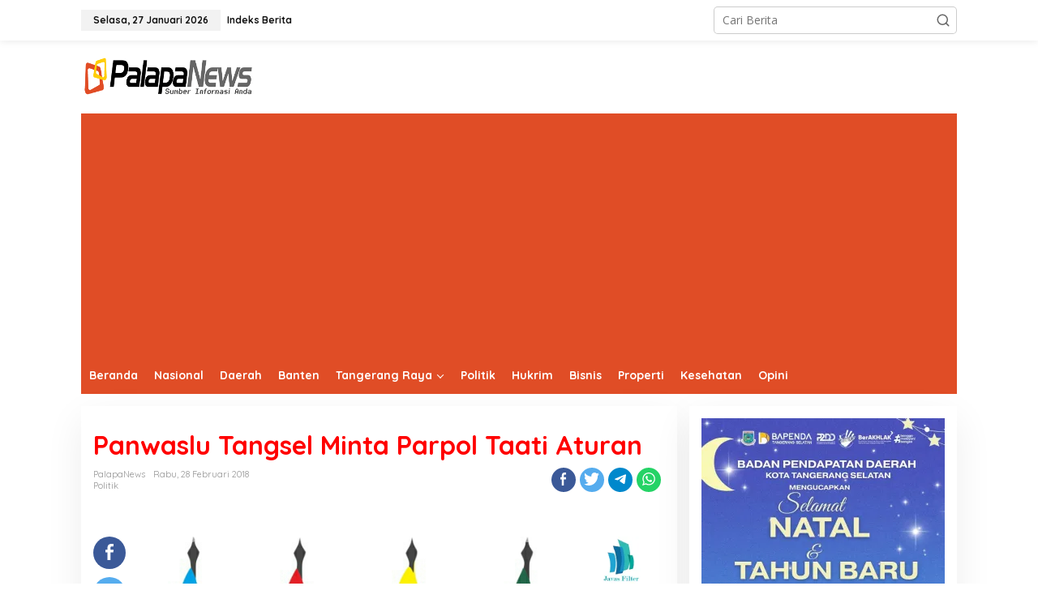

--- FILE ---
content_type: text/html; charset=utf-8
request_url: https://www.google.com/recaptcha/api2/aframe
body_size: 268
content:
<!DOCTYPE HTML><html><head><meta http-equiv="content-type" content="text/html; charset=UTF-8"></head><body><script nonce="CHmjP0-ZZRH7fio4cilQzw">/** Anti-fraud and anti-abuse applications only. See google.com/recaptcha */ try{var clients={'sodar':'https://pagead2.googlesyndication.com/pagead/sodar?'};window.addEventListener("message",function(a){try{if(a.source===window.parent){var b=JSON.parse(a.data);var c=clients[b['id']];if(c){var d=document.createElement('img');d.src=c+b['params']+'&rc='+(localStorage.getItem("rc::a")?sessionStorage.getItem("rc::b"):"");window.document.body.appendChild(d);sessionStorage.setItem("rc::e",parseInt(sessionStorage.getItem("rc::e")||0)+1);localStorage.setItem("rc::h",'1769482146173');}}}catch(b){}});window.parent.postMessage("_grecaptcha_ready", "*");}catch(b){}</script></body></html>